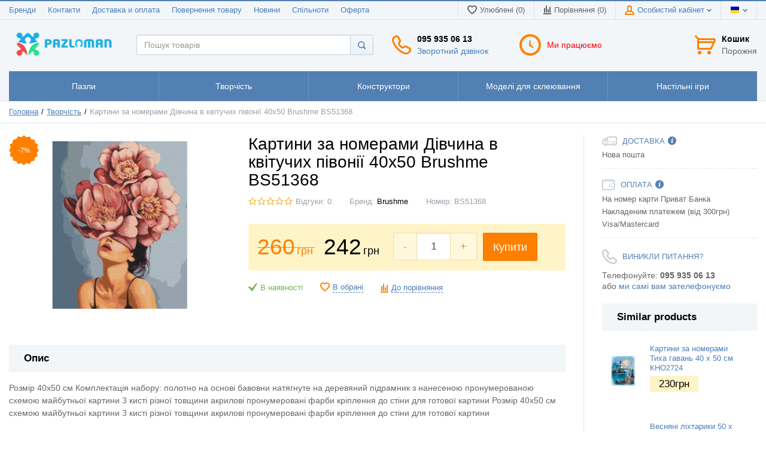

--- FILE ---
content_type: application/x-javascript; charset=utf-8
request_url: https://pazloman.com.ua/application/modules/ga_dashboard/assets/js/product_ga4.js
body_size: 223
content:
$(document).ready(function () {
    var p = ga4Product;
    p['items'] = [p['items']];
    gtag('event', 'view_item', p);
    console.log("item_view");
});

$(document).on('click', '[data-product-button--form]', function (e) {
    gtag('event', 'add_to_cart', ga4Product);
    console.log(ga4Product);
});

--- FILE ---
content_type: application/x-javascript; charset=utf-8
request_url: https://pazloman.com.ua/templates/unishop/_js/custom.js
body_size: 977
content:
/* 
* Use this file if you want to put custom scripts and do not want to use Gulp build
* Readmore - http://docs.imagecms.net/rabota-s-shablonom-multishop/rabota-s-css-i-javasctipt-dlia-razrabotchikov
*/

function showError1(container, errorMessage) {
    // container.className = 'error';
    container.classList.add('error');
    var msgElem = document.createElement('span');
    msgElem.className = "error-message";
    msgElem.innerHTML = errorMessage;
    container.appendChild(msgElem);
    setTimeout(function () {
        $('.error-message').remove();
        $('.btn').removeAttr('disabled');
        // $('#calcCdek')cart-checkout-form-butto.removeAttr('disabled');
    }, 3000);
}

function resetError1(container) {
    // container.className = '';
    container.classList.remove('error');
    if (container.lastChild.className === "error-message") {
        container.removeChild(container.lastChild);
    }
}

$(document).on('submit', '[data-cart-checkout-form]', function (e) {

   fullName = document.getElementsByName('userInfo[fullName]')[0];

    if (fullName.value) {
        var len = (fullName.value).trim().split(' ').length;
        if (len<2) {
            e.preventDefault();
            $(this).find('[data-cart-checkout-form-button]').prop('disabled', false);
            resetError1(fullName.parentNode);
            showError1(fullName.parentNode, '<label style="color:red;margin-bottom: 5px;">Не все данные</label>');
            fullName.focus();
            return;
        }
    }

    phone = document.getElementsByName('userInfo[phone]')[0];
    if (phone.value =='' || phone.value.length < 10) {
        e.preventDefault();
        $(this).find('[data-cart-checkout-form-button]').prop('disabled', false);
        resetError1(phone.parentNode);
        showError1(phone.parentNode, '<label style="color:red;margin-bottom: 5px;"> Проверьте номер телефона </label>');
        phone.focus();
        return;
    }

    city = document.getElementsByName('custom_field[97]')[0];
    if (city.value.trim() =='') {
        e.preventDefault();
        $(this).find('[data-cart-checkout-form-button]').prop('disabled', false);
        resetError1(city.parentNode);
        showError1(city.parentNode, '<label style="color:red;margin-bottom: 5px;">Проверьте населенный пункт</label>');
        city.focus();
        return;
    }

    number = document.getElementsByName('custom_field[108]')[0];
    if (number.value.trim() =='') {
        e.preventDefault();
        $(this).find('[data-cart-checkout-form-button]').prop('disabled', false);
        resetError1(number.parentNode);
        showError1(number.parentNode, '<label style="color:red;margin-bottom: 5px;">Проверьте номер отделения</label>');
        number.focus();
        return;
    }

});